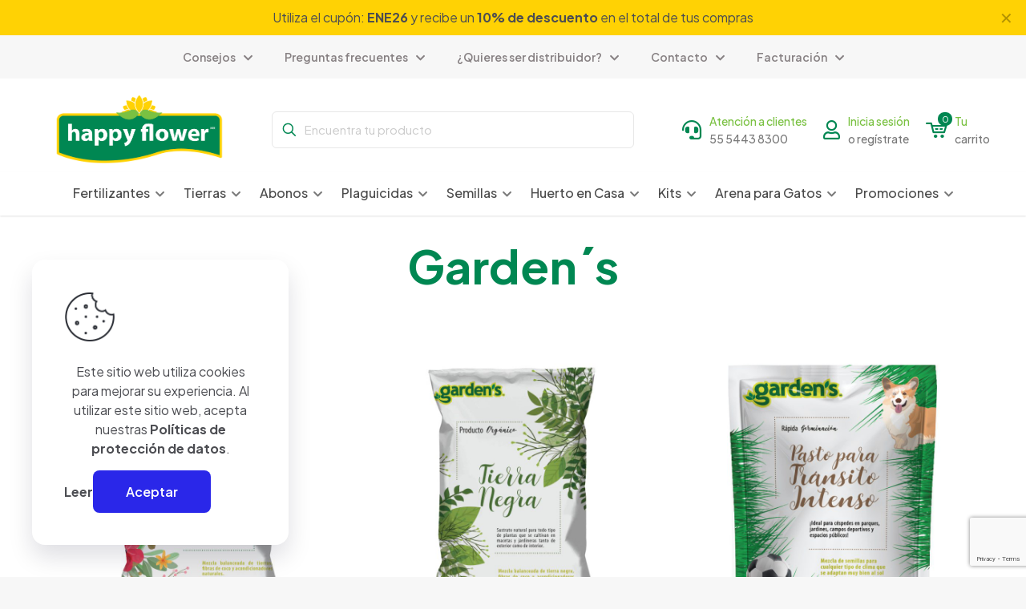

--- FILE ---
content_type: text/html; charset=utf-8
request_url: https://www.google.com/recaptcha/api2/anchor?ar=1&k=6LcV7ZwkAAAAAJquM7srNBD0NgcMlGsPrmr4tW42&co=aHR0cHM6Ly9oYXBweWZsb3dlci5teDo0NDM.&hl=en&v=PoyoqOPhxBO7pBk68S4YbpHZ&size=invisible&anchor-ms=20000&execute-ms=30000&cb=n93aucd1ngkj
body_size: 48851
content:
<!DOCTYPE HTML><html dir="ltr" lang="en"><head><meta http-equiv="Content-Type" content="text/html; charset=UTF-8">
<meta http-equiv="X-UA-Compatible" content="IE=edge">
<title>reCAPTCHA</title>
<style type="text/css">
/* cyrillic-ext */
@font-face {
  font-family: 'Roboto';
  font-style: normal;
  font-weight: 400;
  font-stretch: 100%;
  src: url(//fonts.gstatic.com/s/roboto/v48/KFO7CnqEu92Fr1ME7kSn66aGLdTylUAMa3GUBHMdazTgWw.woff2) format('woff2');
  unicode-range: U+0460-052F, U+1C80-1C8A, U+20B4, U+2DE0-2DFF, U+A640-A69F, U+FE2E-FE2F;
}
/* cyrillic */
@font-face {
  font-family: 'Roboto';
  font-style: normal;
  font-weight: 400;
  font-stretch: 100%;
  src: url(//fonts.gstatic.com/s/roboto/v48/KFO7CnqEu92Fr1ME7kSn66aGLdTylUAMa3iUBHMdazTgWw.woff2) format('woff2');
  unicode-range: U+0301, U+0400-045F, U+0490-0491, U+04B0-04B1, U+2116;
}
/* greek-ext */
@font-face {
  font-family: 'Roboto';
  font-style: normal;
  font-weight: 400;
  font-stretch: 100%;
  src: url(//fonts.gstatic.com/s/roboto/v48/KFO7CnqEu92Fr1ME7kSn66aGLdTylUAMa3CUBHMdazTgWw.woff2) format('woff2');
  unicode-range: U+1F00-1FFF;
}
/* greek */
@font-face {
  font-family: 'Roboto';
  font-style: normal;
  font-weight: 400;
  font-stretch: 100%;
  src: url(//fonts.gstatic.com/s/roboto/v48/KFO7CnqEu92Fr1ME7kSn66aGLdTylUAMa3-UBHMdazTgWw.woff2) format('woff2');
  unicode-range: U+0370-0377, U+037A-037F, U+0384-038A, U+038C, U+038E-03A1, U+03A3-03FF;
}
/* math */
@font-face {
  font-family: 'Roboto';
  font-style: normal;
  font-weight: 400;
  font-stretch: 100%;
  src: url(//fonts.gstatic.com/s/roboto/v48/KFO7CnqEu92Fr1ME7kSn66aGLdTylUAMawCUBHMdazTgWw.woff2) format('woff2');
  unicode-range: U+0302-0303, U+0305, U+0307-0308, U+0310, U+0312, U+0315, U+031A, U+0326-0327, U+032C, U+032F-0330, U+0332-0333, U+0338, U+033A, U+0346, U+034D, U+0391-03A1, U+03A3-03A9, U+03B1-03C9, U+03D1, U+03D5-03D6, U+03F0-03F1, U+03F4-03F5, U+2016-2017, U+2034-2038, U+203C, U+2040, U+2043, U+2047, U+2050, U+2057, U+205F, U+2070-2071, U+2074-208E, U+2090-209C, U+20D0-20DC, U+20E1, U+20E5-20EF, U+2100-2112, U+2114-2115, U+2117-2121, U+2123-214F, U+2190, U+2192, U+2194-21AE, U+21B0-21E5, U+21F1-21F2, U+21F4-2211, U+2213-2214, U+2216-22FF, U+2308-230B, U+2310, U+2319, U+231C-2321, U+2336-237A, U+237C, U+2395, U+239B-23B7, U+23D0, U+23DC-23E1, U+2474-2475, U+25AF, U+25B3, U+25B7, U+25BD, U+25C1, U+25CA, U+25CC, U+25FB, U+266D-266F, U+27C0-27FF, U+2900-2AFF, U+2B0E-2B11, U+2B30-2B4C, U+2BFE, U+3030, U+FF5B, U+FF5D, U+1D400-1D7FF, U+1EE00-1EEFF;
}
/* symbols */
@font-face {
  font-family: 'Roboto';
  font-style: normal;
  font-weight: 400;
  font-stretch: 100%;
  src: url(//fonts.gstatic.com/s/roboto/v48/KFO7CnqEu92Fr1ME7kSn66aGLdTylUAMaxKUBHMdazTgWw.woff2) format('woff2');
  unicode-range: U+0001-000C, U+000E-001F, U+007F-009F, U+20DD-20E0, U+20E2-20E4, U+2150-218F, U+2190, U+2192, U+2194-2199, U+21AF, U+21E6-21F0, U+21F3, U+2218-2219, U+2299, U+22C4-22C6, U+2300-243F, U+2440-244A, U+2460-24FF, U+25A0-27BF, U+2800-28FF, U+2921-2922, U+2981, U+29BF, U+29EB, U+2B00-2BFF, U+4DC0-4DFF, U+FFF9-FFFB, U+10140-1018E, U+10190-1019C, U+101A0, U+101D0-101FD, U+102E0-102FB, U+10E60-10E7E, U+1D2C0-1D2D3, U+1D2E0-1D37F, U+1F000-1F0FF, U+1F100-1F1AD, U+1F1E6-1F1FF, U+1F30D-1F30F, U+1F315, U+1F31C, U+1F31E, U+1F320-1F32C, U+1F336, U+1F378, U+1F37D, U+1F382, U+1F393-1F39F, U+1F3A7-1F3A8, U+1F3AC-1F3AF, U+1F3C2, U+1F3C4-1F3C6, U+1F3CA-1F3CE, U+1F3D4-1F3E0, U+1F3ED, U+1F3F1-1F3F3, U+1F3F5-1F3F7, U+1F408, U+1F415, U+1F41F, U+1F426, U+1F43F, U+1F441-1F442, U+1F444, U+1F446-1F449, U+1F44C-1F44E, U+1F453, U+1F46A, U+1F47D, U+1F4A3, U+1F4B0, U+1F4B3, U+1F4B9, U+1F4BB, U+1F4BF, U+1F4C8-1F4CB, U+1F4D6, U+1F4DA, U+1F4DF, U+1F4E3-1F4E6, U+1F4EA-1F4ED, U+1F4F7, U+1F4F9-1F4FB, U+1F4FD-1F4FE, U+1F503, U+1F507-1F50B, U+1F50D, U+1F512-1F513, U+1F53E-1F54A, U+1F54F-1F5FA, U+1F610, U+1F650-1F67F, U+1F687, U+1F68D, U+1F691, U+1F694, U+1F698, U+1F6AD, U+1F6B2, U+1F6B9-1F6BA, U+1F6BC, U+1F6C6-1F6CF, U+1F6D3-1F6D7, U+1F6E0-1F6EA, U+1F6F0-1F6F3, U+1F6F7-1F6FC, U+1F700-1F7FF, U+1F800-1F80B, U+1F810-1F847, U+1F850-1F859, U+1F860-1F887, U+1F890-1F8AD, U+1F8B0-1F8BB, U+1F8C0-1F8C1, U+1F900-1F90B, U+1F93B, U+1F946, U+1F984, U+1F996, U+1F9E9, U+1FA00-1FA6F, U+1FA70-1FA7C, U+1FA80-1FA89, U+1FA8F-1FAC6, U+1FACE-1FADC, U+1FADF-1FAE9, U+1FAF0-1FAF8, U+1FB00-1FBFF;
}
/* vietnamese */
@font-face {
  font-family: 'Roboto';
  font-style: normal;
  font-weight: 400;
  font-stretch: 100%;
  src: url(//fonts.gstatic.com/s/roboto/v48/KFO7CnqEu92Fr1ME7kSn66aGLdTylUAMa3OUBHMdazTgWw.woff2) format('woff2');
  unicode-range: U+0102-0103, U+0110-0111, U+0128-0129, U+0168-0169, U+01A0-01A1, U+01AF-01B0, U+0300-0301, U+0303-0304, U+0308-0309, U+0323, U+0329, U+1EA0-1EF9, U+20AB;
}
/* latin-ext */
@font-face {
  font-family: 'Roboto';
  font-style: normal;
  font-weight: 400;
  font-stretch: 100%;
  src: url(//fonts.gstatic.com/s/roboto/v48/KFO7CnqEu92Fr1ME7kSn66aGLdTylUAMa3KUBHMdazTgWw.woff2) format('woff2');
  unicode-range: U+0100-02BA, U+02BD-02C5, U+02C7-02CC, U+02CE-02D7, U+02DD-02FF, U+0304, U+0308, U+0329, U+1D00-1DBF, U+1E00-1E9F, U+1EF2-1EFF, U+2020, U+20A0-20AB, U+20AD-20C0, U+2113, U+2C60-2C7F, U+A720-A7FF;
}
/* latin */
@font-face {
  font-family: 'Roboto';
  font-style: normal;
  font-weight: 400;
  font-stretch: 100%;
  src: url(//fonts.gstatic.com/s/roboto/v48/KFO7CnqEu92Fr1ME7kSn66aGLdTylUAMa3yUBHMdazQ.woff2) format('woff2');
  unicode-range: U+0000-00FF, U+0131, U+0152-0153, U+02BB-02BC, U+02C6, U+02DA, U+02DC, U+0304, U+0308, U+0329, U+2000-206F, U+20AC, U+2122, U+2191, U+2193, U+2212, U+2215, U+FEFF, U+FFFD;
}
/* cyrillic-ext */
@font-face {
  font-family: 'Roboto';
  font-style: normal;
  font-weight: 500;
  font-stretch: 100%;
  src: url(//fonts.gstatic.com/s/roboto/v48/KFO7CnqEu92Fr1ME7kSn66aGLdTylUAMa3GUBHMdazTgWw.woff2) format('woff2');
  unicode-range: U+0460-052F, U+1C80-1C8A, U+20B4, U+2DE0-2DFF, U+A640-A69F, U+FE2E-FE2F;
}
/* cyrillic */
@font-face {
  font-family: 'Roboto';
  font-style: normal;
  font-weight: 500;
  font-stretch: 100%;
  src: url(//fonts.gstatic.com/s/roboto/v48/KFO7CnqEu92Fr1ME7kSn66aGLdTylUAMa3iUBHMdazTgWw.woff2) format('woff2');
  unicode-range: U+0301, U+0400-045F, U+0490-0491, U+04B0-04B1, U+2116;
}
/* greek-ext */
@font-face {
  font-family: 'Roboto';
  font-style: normal;
  font-weight: 500;
  font-stretch: 100%;
  src: url(//fonts.gstatic.com/s/roboto/v48/KFO7CnqEu92Fr1ME7kSn66aGLdTylUAMa3CUBHMdazTgWw.woff2) format('woff2');
  unicode-range: U+1F00-1FFF;
}
/* greek */
@font-face {
  font-family: 'Roboto';
  font-style: normal;
  font-weight: 500;
  font-stretch: 100%;
  src: url(//fonts.gstatic.com/s/roboto/v48/KFO7CnqEu92Fr1ME7kSn66aGLdTylUAMa3-UBHMdazTgWw.woff2) format('woff2');
  unicode-range: U+0370-0377, U+037A-037F, U+0384-038A, U+038C, U+038E-03A1, U+03A3-03FF;
}
/* math */
@font-face {
  font-family: 'Roboto';
  font-style: normal;
  font-weight: 500;
  font-stretch: 100%;
  src: url(//fonts.gstatic.com/s/roboto/v48/KFO7CnqEu92Fr1ME7kSn66aGLdTylUAMawCUBHMdazTgWw.woff2) format('woff2');
  unicode-range: U+0302-0303, U+0305, U+0307-0308, U+0310, U+0312, U+0315, U+031A, U+0326-0327, U+032C, U+032F-0330, U+0332-0333, U+0338, U+033A, U+0346, U+034D, U+0391-03A1, U+03A3-03A9, U+03B1-03C9, U+03D1, U+03D5-03D6, U+03F0-03F1, U+03F4-03F5, U+2016-2017, U+2034-2038, U+203C, U+2040, U+2043, U+2047, U+2050, U+2057, U+205F, U+2070-2071, U+2074-208E, U+2090-209C, U+20D0-20DC, U+20E1, U+20E5-20EF, U+2100-2112, U+2114-2115, U+2117-2121, U+2123-214F, U+2190, U+2192, U+2194-21AE, U+21B0-21E5, U+21F1-21F2, U+21F4-2211, U+2213-2214, U+2216-22FF, U+2308-230B, U+2310, U+2319, U+231C-2321, U+2336-237A, U+237C, U+2395, U+239B-23B7, U+23D0, U+23DC-23E1, U+2474-2475, U+25AF, U+25B3, U+25B7, U+25BD, U+25C1, U+25CA, U+25CC, U+25FB, U+266D-266F, U+27C0-27FF, U+2900-2AFF, U+2B0E-2B11, U+2B30-2B4C, U+2BFE, U+3030, U+FF5B, U+FF5D, U+1D400-1D7FF, U+1EE00-1EEFF;
}
/* symbols */
@font-face {
  font-family: 'Roboto';
  font-style: normal;
  font-weight: 500;
  font-stretch: 100%;
  src: url(//fonts.gstatic.com/s/roboto/v48/KFO7CnqEu92Fr1ME7kSn66aGLdTylUAMaxKUBHMdazTgWw.woff2) format('woff2');
  unicode-range: U+0001-000C, U+000E-001F, U+007F-009F, U+20DD-20E0, U+20E2-20E4, U+2150-218F, U+2190, U+2192, U+2194-2199, U+21AF, U+21E6-21F0, U+21F3, U+2218-2219, U+2299, U+22C4-22C6, U+2300-243F, U+2440-244A, U+2460-24FF, U+25A0-27BF, U+2800-28FF, U+2921-2922, U+2981, U+29BF, U+29EB, U+2B00-2BFF, U+4DC0-4DFF, U+FFF9-FFFB, U+10140-1018E, U+10190-1019C, U+101A0, U+101D0-101FD, U+102E0-102FB, U+10E60-10E7E, U+1D2C0-1D2D3, U+1D2E0-1D37F, U+1F000-1F0FF, U+1F100-1F1AD, U+1F1E6-1F1FF, U+1F30D-1F30F, U+1F315, U+1F31C, U+1F31E, U+1F320-1F32C, U+1F336, U+1F378, U+1F37D, U+1F382, U+1F393-1F39F, U+1F3A7-1F3A8, U+1F3AC-1F3AF, U+1F3C2, U+1F3C4-1F3C6, U+1F3CA-1F3CE, U+1F3D4-1F3E0, U+1F3ED, U+1F3F1-1F3F3, U+1F3F5-1F3F7, U+1F408, U+1F415, U+1F41F, U+1F426, U+1F43F, U+1F441-1F442, U+1F444, U+1F446-1F449, U+1F44C-1F44E, U+1F453, U+1F46A, U+1F47D, U+1F4A3, U+1F4B0, U+1F4B3, U+1F4B9, U+1F4BB, U+1F4BF, U+1F4C8-1F4CB, U+1F4D6, U+1F4DA, U+1F4DF, U+1F4E3-1F4E6, U+1F4EA-1F4ED, U+1F4F7, U+1F4F9-1F4FB, U+1F4FD-1F4FE, U+1F503, U+1F507-1F50B, U+1F50D, U+1F512-1F513, U+1F53E-1F54A, U+1F54F-1F5FA, U+1F610, U+1F650-1F67F, U+1F687, U+1F68D, U+1F691, U+1F694, U+1F698, U+1F6AD, U+1F6B2, U+1F6B9-1F6BA, U+1F6BC, U+1F6C6-1F6CF, U+1F6D3-1F6D7, U+1F6E0-1F6EA, U+1F6F0-1F6F3, U+1F6F7-1F6FC, U+1F700-1F7FF, U+1F800-1F80B, U+1F810-1F847, U+1F850-1F859, U+1F860-1F887, U+1F890-1F8AD, U+1F8B0-1F8BB, U+1F8C0-1F8C1, U+1F900-1F90B, U+1F93B, U+1F946, U+1F984, U+1F996, U+1F9E9, U+1FA00-1FA6F, U+1FA70-1FA7C, U+1FA80-1FA89, U+1FA8F-1FAC6, U+1FACE-1FADC, U+1FADF-1FAE9, U+1FAF0-1FAF8, U+1FB00-1FBFF;
}
/* vietnamese */
@font-face {
  font-family: 'Roboto';
  font-style: normal;
  font-weight: 500;
  font-stretch: 100%;
  src: url(//fonts.gstatic.com/s/roboto/v48/KFO7CnqEu92Fr1ME7kSn66aGLdTylUAMa3OUBHMdazTgWw.woff2) format('woff2');
  unicode-range: U+0102-0103, U+0110-0111, U+0128-0129, U+0168-0169, U+01A0-01A1, U+01AF-01B0, U+0300-0301, U+0303-0304, U+0308-0309, U+0323, U+0329, U+1EA0-1EF9, U+20AB;
}
/* latin-ext */
@font-face {
  font-family: 'Roboto';
  font-style: normal;
  font-weight: 500;
  font-stretch: 100%;
  src: url(//fonts.gstatic.com/s/roboto/v48/KFO7CnqEu92Fr1ME7kSn66aGLdTylUAMa3KUBHMdazTgWw.woff2) format('woff2');
  unicode-range: U+0100-02BA, U+02BD-02C5, U+02C7-02CC, U+02CE-02D7, U+02DD-02FF, U+0304, U+0308, U+0329, U+1D00-1DBF, U+1E00-1E9F, U+1EF2-1EFF, U+2020, U+20A0-20AB, U+20AD-20C0, U+2113, U+2C60-2C7F, U+A720-A7FF;
}
/* latin */
@font-face {
  font-family: 'Roboto';
  font-style: normal;
  font-weight: 500;
  font-stretch: 100%;
  src: url(//fonts.gstatic.com/s/roboto/v48/KFO7CnqEu92Fr1ME7kSn66aGLdTylUAMa3yUBHMdazQ.woff2) format('woff2');
  unicode-range: U+0000-00FF, U+0131, U+0152-0153, U+02BB-02BC, U+02C6, U+02DA, U+02DC, U+0304, U+0308, U+0329, U+2000-206F, U+20AC, U+2122, U+2191, U+2193, U+2212, U+2215, U+FEFF, U+FFFD;
}
/* cyrillic-ext */
@font-face {
  font-family: 'Roboto';
  font-style: normal;
  font-weight: 900;
  font-stretch: 100%;
  src: url(//fonts.gstatic.com/s/roboto/v48/KFO7CnqEu92Fr1ME7kSn66aGLdTylUAMa3GUBHMdazTgWw.woff2) format('woff2');
  unicode-range: U+0460-052F, U+1C80-1C8A, U+20B4, U+2DE0-2DFF, U+A640-A69F, U+FE2E-FE2F;
}
/* cyrillic */
@font-face {
  font-family: 'Roboto';
  font-style: normal;
  font-weight: 900;
  font-stretch: 100%;
  src: url(//fonts.gstatic.com/s/roboto/v48/KFO7CnqEu92Fr1ME7kSn66aGLdTylUAMa3iUBHMdazTgWw.woff2) format('woff2');
  unicode-range: U+0301, U+0400-045F, U+0490-0491, U+04B0-04B1, U+2116;
}
/* greek-ext */
@font-face {
  font-family: 'Roboto';
  font-style: normal;
  font-weight: 900;
  font-stretch: 100%;
  src: url(//fonts.gstatic.com/s/roboto/v48/KFO7CnqEu92Fr1ME7kSn66aGLdTylUAMa3CUBHMdazTgWw.woff2) format('woff2');
  unicode-range: U+1F00-1FFF;
}
/* greek */
@font-face {
  font-family: 'Roboto';
  font-style: normal;
  font-weight: 900;
  font-stretch: 100%;
  src: url(//fonts.gstatic.com/s/roboto/v48/KFO7CnqEu92Fr1ME7kSn66aGLdTylUAMa3-UBHMdazTgWw.woff2) format('woff2');
  unicode-range: U+0370-0377, U+037A-037F, U+0384-038A, U+038C, U+038E-03A1, U+03A3-03FF;
}
/* math */
@font-face {
  font-family: 'Roboto';
  font-style: normal;
  font-weight: 900;
  font-stretch: 100%;
  src: url(//fonts.gstatic.com/s/roboto/v48/KFO7CnqEu92Fr1ME7kSn66aGLdTylUAMawCUBHMdazTgWw.woff2) format('woff2');
  unicode-range: U+0302-0303, U+0305, U+0307-0308, U+0310, U+0312, U+0315, U+031A, U+0326-0327, U+032C, U+032F-0330, U+0332-0333, U+0338, U+033A, U+0346, U+034D, U+0391-03A1, U+03A3-03A9, U+03B1-03C9, U+03D1, U+03D5-03D6, U+03F0-03F1, U+03F4-03F5, U+2016-2017, U+2034-2038, U+203C, U+2040, U+2043, U+2047, U+2050, U+2057, U+205F, U+2070-2071, U+2074-208E, U+2090-209C, U+20D0-20DC, U+20E1, U+20E5-20EF, U+2100-2112, U+2114-2115, U+2117-2121, U+2123-214F, U+2190, U+2192, U+2194-21AE, U+21B0-21E5, U+21F1-21F2, U+21F4-2211, U+2213-2214, U+2216-22FF, U+2308-230B, U+2310, U+2319, U+231C-2321, U+2336-237A, U+237C, U+2395, U+239B-23B7, U+23D0, U+23DC-23E1, U+2474-2475, U+25AF, U+25B3, U+25B7, U+25BD, U+25C1, U+25CA, U+25CC, U+25FB, U+266D-266F, U+27C0-27FF, U+2900-2AFF, U+2B0E-2B11, U+2B30-2B4C, U+2BFE, U+3030, U+FF5B, U+FF5D, U+1D400-1D7FF, U+1EE00-1EEFF;
}
/* symbols */
@font-face {
  font-family: 'Roboto';
  font-style: normal;
  font-weight: 900;
  font-stretch: 100%;
  src: url(//fonts.gstatic.com/s/roboto/v48/KFO7CnqEu92Fr1ME7kSn66aGLdTylUAMaxKUBHMdazTgWw.woff2) format('woff2');
  unicode-range: U+0001-000C, U+000E-001F, U+007F-009F, U+20DD-20E0, U+20E2-20E4, U+2150-218F, U+2190, U+2192, U+2194-2199, U+21AF, U+21E6-21F0, U+21F3, U+2218-2219, U+2299, U+22C4-22C6, U+2300-243F, U+2440-244A, U+2460-24FF, U+25A0-27BF, U+2800-28FF, U+2921-2922, U+2981, U+29BF, U+29EB, U+2B00-2BFF, U+4DC0-4DFF, U+FFF9-FFFB, U+10140-1018E, U+10190-1019C, U+101A0, U+101D0-101FD, U+102E0-102FB, U+10E60-10E7E, U+1D2C0-1D2D3, U+1D2E0-1D37F, U+1F000-1F0FF, U+1F100-1F1AD, U+1F1E6-1F1FF, U+1F30D-1F30F, U+1F315, U+1F31C, U+1F31E, U+1F320-1F32C, U+1F336, U+1F378, U+1F37D, U+1F382, U+1F393-1F39F, U+1F3A7-1F3A8, U+1F3AC-1F3AF, U+1F3C2, U+1F3C4-1F3C6, U+1F3CA-1F3CE, U+1F3D4-1F3E0, U+1F3ED, U+1F3F1-1F3F3, U+1F3F5-1F3F7, U+1F408, U+1F415, U+1F41F, U+1F426, U+1F43F, U+1F441-1F442, U+1F444, U+1F446-1F449, U+1F44C-1F44E, U+1F453, U+1F46A, U+1F47D, U+1F4A3, U+1F4B0, U+1F4B3, U+1F4B9, U+1F4BB, U+1F4BF, U+1F4C8-1F4CB, U+1F4D6, U+1F4DA, U+1F4DF, U+1F4E3-1F4E6, U+1F4EA-1F4ED, U+1F4F7, U+1F4F9-1F4FB, U+1F4FD-1F4FE, U+1F503, U+1F507-1F50B, U+1F50D, U+1F512-1F513, U+1F53E-1F54A, U+1F54F-1F5FA, U+1F610, U+1F650-1F67F, U+1F687, U+1F68D, U+1F691, U+1F694, U+1F698, U+1F6AD, U+1F6B2, U+1F6B9-1F6BA, U+1F6BC, U+1F6C6-1F6CF, U+1F6D3-1F6D7, U+1F6E0-1F6EA, U+1F6F0-1F6F3, U+1F6F7-1F6FC, U+1F700-1F7FF, U+1F800-1F80B, U+1F810-1F847, U+1F850-1F859, U+1F860-1F887, U+1F890-1F8AD, U+1F8B0-1F8BB, U+1F8C0-1F8C1, U+1F900-1F90B, U+1F93B, U+1F946, U+1F984, U+1F996, U+1F9E9, U+1FA00-1FA6F, U+1FA70-1FA7C, U+1FA80-1FA89, U+1FA8F-1FAC6, U+1FACE-1FADC, U+1FADF-1FAE9, U+1FAF0-1FAF8, U+1FB00-1FBFF;
}
/* vietnamese */
@font-face {
  font-family: 'Roboto';
  font-style: normal;
  font-weight: 900;
  font-stretch: 100%;
  src: url(//fonts.gstatic.com/s/roboto/v48/KFO7CnqEu92Fr1ME7kSn66aGLdTylUAMa3OUBHMdazTgWw.woff2) format('woff2');
  unicode-range: U+0102-0103, U+0110-0111, U+0128-0129, U+0168-0169, U+01A0-01A1, U+01AF-01B0, U+0300-0301, U+0303-0304, U+0308-0309, U+0323, U+0329, U+1EA0-1EF9, U+20AB;
}
/* latin-ext */
@font-face {
  font-family: 'Roboto';
  font-style: normal;
  font-weight: 900;
  font-stretch: 100%;
  src: url(//fonts.gstatic.com/s/roboto/v48/KFO7CnqEu92Fr1ME7kSn66aGLdTylUAMa3KUBHMdazTgWw.woff2) format('woff2');
  unicode-range: U+0100-02BA, U+02BD-02C5, U+02C7-02CC, U+02CE-02D7, U+02DD-02FF, U+0304, U+0308, U+0329, U+1D00-1DBF, U+1E00-1E9F, U+1EF2-1EFF, U+2020, U+20A0-20AB, U+20AD-20C0, U+2113, U+2C60-2C7F, U+A720-A7FF;
}
/* latin */
@font-face {
  font-family: 'Roboto';
  font-style: normal;
  font-weight: 900;
  font-stretch: 100%;
  src: url(//fonts.gstatic.com/s/roboto/v48/KFO7CnqEu92Fr1ME7kSn66aGLdTylUAMa3yUBHMdazQ.woff2) format('woff2');
  unicode-range: U+0000-00FF, U+0131, U+0152-0153, U+02BB-02BC, U+02C6, U+02DA, U+02DC, U+0304, U+0308, U+0329, U+2000-206F, U+20AC, U+2122, U+2191, U+2193, U+2212, U+2215, U+FEFF, U+FFFD;
}

</style>
<link rel="stylesheet" type="text/css" href="https://www.gstatic.com/recaptcha/releases/PoyoqOPhxBO7pBk68S4YbpHZ/styles__ltr.css">
<script nonce="BbSgc_BF2Ba6SbyWeaencw" type="text/javascript">window['__recaptcha_api'] = 'https://www.google.com/recaptcha/api2/';</script>
<script type="text/javascript" src="https://www.gstatic.com/recaptcha/releases/PoyoqOPhxBO7pBk68S4YbpHZ/recaptcha__en.js" nonce="BbSgc_BF2Ba6SbyWeaencw">
      
    </script></head>
<body><div id="rc-anchor-alert" class="rc-anchor-alert"></div>
<input type="hidden" id="recaptcha-token" value="[base64]">
<script type="text/javascript" nonce="BbSgc_BF2Ba6SbyWeaencw">
      recaptcha.anchor.Main.init("[\x22ainput\x22,[\x22bgdata\x22,\x22\x22,\[base64]/[base64]/[base64]/bmV3IHJbeF0oY1swXSk6RT09Mj9uZXcgclt4XShjWzBdLGNbMV0pOkU9PTM/bmV3IHJbeF0oY1swXSxjWzFdLGNbMl0pOkU9PTQ/[base64]/[base64]/[base64]/[base64]/[base64]/[base64]/[base64]/[base64]\x22,\[base64]\x22,\x22ZMOLw7fCvBDCm8Ktw5vDgh/CthpZw5nDo8KfdMKgw6LCqsKtw7fCpUvDsCYbMcO8LXnCgFrDl3MJN8KzMD8yw6VUGjh/O8OVwrTCkcKkccKEw6/[base64]/Drx88Bx3Cl8KFwq5lOsKcfEPDpcKeKFh6wo5lw5jDgHvCmElAKwTCl8KuIMKuwoUIZSBgFSAwf8Kkw4RvJsOVAMK9WzJ/w6DDi8KLwogWBGrCjBHCv8KlCS9hTsKSFwXCj17Co3l4QAUpw77CpMKdwonCk0LDusO1woIiI8Khw63CsUbChMKfXsKHw58WEMK3wq/[base64]/eSvCiVHDnsO3w77Cpl3Cv8KkwoxhwpFBwq8ywq9QfcO8d2fChsO/T1FZGcKRw7ZWWU0gw48mwrzDsWFOZcONwqIbw4lsOcOvccKXwp3DlMK6eHHCsQjCgVDDvsOmM8KkwpINDirCoSDCvMObwpLCqMKRw6jCg2DCsMOCwrjDp8OTwqbCucO2AcKHc3Q7ODbCkcODw4vDvCZQVDB2BsOMAQolwr/DljzDhMOSwozDg8O5w7LDhjfDlw8xw7vCkRbDglU9w6TCscKUZ8KZw77Dh8O2w48rwrFsw5/Ctkc+w4d+w7NPdcKwwpbDtcOsBcKwwo7CgzXCr8K9wpvCtcKhanrCjsOpw5kUw5VWw68pw6YNw6DDoW/Cs8Kaw4zDjsKZw57DkcO4w7t3wqnDhwnDiH4+wqnDtSHCvcOiGg9mfhfDsGfCjmwCPE1dw4zCv8Kdwr3DusKKLsOfDDUAw4Z3w6VOw6rDvcK2w51NGcObV0s1EsOXw7I/w7wLfgtKw7EFWMOfw44bwrDChcK8w7I7wrjDvMO5asOHAsKoS8Kfw6nDl8OYwo0HdxwmX1IXLsKaw57DtcKRwprCuMO7w7ZqwqkZFHwdfRLCgjl3w7w8A8Ojwq7ChzXDj8KgdAHCgcKiwqHCicKEAcOrw7vDo8ORw5nCokDCuFgowo/Cm8OswqUzw4Y2w6rCu8KPw5AkXcKXGMOoScKEw5vDuXMhfl4Pw5nCsisgwr/[base64]/CuMKSFMONX8Ohw6XCknAkwp7DpjHDh8KbbnrCv0oaMMOVcsO+wqXCn3A0aMKmAMOawppLE8OiWiIGQw7CoiowwrDDjcKOw7Fgwq8/IWpKWyfColLCpcKLw608BXFVwpPDtTHCsV5BTgQGdcOCwqJEFk93BcOBw5nDicOZU8O5w4l6GWcMPMOxw50NMMK7w5DDrMO/[base64]/w5MvwoXCm1ZiwoVzD8Oow77DjsKcMR/Du8O1wqhXRcO1Y8OVwrLDrVHDqSgYwo7DllVaw71VBMKuwpk2LcK2UMOhC2F+w6RDbcO1fsKCGcKpUcK1VsKDQA1lwrBgwrHCq8O9woHCgsOoBMOCYsKCQMK0wqrDrzseK8O6FMKMHcKAwpw4w53Dj0HCqQZwwr9OQ1/DjXxQcmnCgcKvw5I8wqEOJ8OObcKEw63CoMK/OWjCocOfTMOTZS83KsOHRTNUIcOaw5Afw5XClRzDsQ3DnypJC3MlR8KvworDg8KUbHnDusKEAsO1PMOXwpnDsQ0HYQpewrnDuMOzwqRqw5HDvV/CnhnDgnI8wqDCmXDDsSLCqX8Gw5UoLV9Owo7DrxHCm8OBw7fClAnDgsOlIMOiOMK6w6U/U0opw5xCw6oXWhTDl1fCg33DgRnCiALCmMKyJMOAw50AwoDDsGvDr8KEwp9YwqPDhcKDL1JGKsOHGcK9wrUowoYqw7UOHErDizLDtsOCchPCicOGT3NGw4NVYMKWw4QJw5g4cWgFwpvDqjLDk2DDjsKAGMKCGz3DrCRSWcKAw6fDjsOuwq/ChRd7JQPCuU/CkcOow6LCnw7ChQbCpMKtbRPDqG/Ds17Dtj/[base64]/[base64]/[base64]/wqnDq8OdWcOZwozDjMOtcsOtKsKvdcK6wrXDtWHDrAAjWxE4w4jCuMKwLsO/[base64]/fhHCkmDCj2vDniTCgz7CkiZ9T8O9b8Otw6AGO0sIH8K/wpTCjjUsAcOpw6t3GsOtGcOVw5QPwpInwqddw6/CtG/CocKnO8ORDsKrRTjDlsKpw6MPM23DhSxJw45Pw4fDp3EHw58PT1BlW0PClTdPBcKKMsKfw6l6VsOiw7/CgcOjwrQCFTPCjMKSw7/DuMKxUsKGBAlgNTF+wqsewqcOw6V6wqrCmRHCusKyw4Uiwr5xIsOQNAjClAcPwr/CrMOnw47CiS7DhXMmXMKPZ8KqHMOrScKlIUDDnVYtCWgAJFrCjSVcwrTDi8OiYsKaw60STsOeKMKrK8K1VBJObzpnFT/DrXArwr13w4PDqm1sWcKBw7zDl8OlJ8K+w7Z1JVBUPMO9wr/Dhw/DqivDl8ONa04SwqILwp40b8KUZW3Ck8Oyw7PDghvCsWYnw6vDiFvClnnCoUcSwrnDj8K9wrQfw44KZMKtE2rCqsKiKMOvwpDDoiofwp7CvMOBDzE+dsOEEl07SMOtZEfDmcK+wp/DnEJJOTYjw53CjMOpw7lpwr/[base64]/DlT1Vw55tLsOKw7IWAmvDnz1UPkZ4wp0uwrQROsOPcB8FXsKKchfCkxI4OcODw58Nw5DCicOvUMKRw5bDpsK0wpw7OxHDo8K+wozCuzzCmWYtw5Azw602wqfDrHTCj8ONJcKZw5QFLMKpY8KJwqlGP8KBw6V/w7rCj8KUw77DrXPCg2B/LcO/w5sdCyjCvsKvLsKhWMOBdTEyLFXClsO7WSAOX8OwU8Oow6ZNLDjDgiMLThhQwodRw4Q5RMK1VcKTw6nDiDHCjQJ/[base64]/wqxpZEnCrR4EwpAYJi/[base64]/DrXFIYcK9BMKdwr/ChMKEO8KlbcKWSSspwrTCrsOQw4DDh8KmEXvCv8OWw6QvAsKzw6PCtcKkw6ASTQ3Ci8KXCz40ag/[base64]/CvMKMcMKDFVFQZGBOSsOUTMOCw5tXw6jDi8KPwr/[base64]/[base64]/[base64]/w7jDncKrwqhmXkrDvX1kLBzDpcK/eMKAUmVCwpEoQ8OgacOjworCkMORKjPDlMOlwqPDqi4lwpHCjMOEVsOgQcOEOBzCmcOsYcO/aBUfw4sSwrHCmcOVAcOGNMOtw5zCoTnCp1sHw7TDuhrDrmdKwrLCqCggw59PQk0bw6cnw4d/DgXDuQ3CpMOnw47CvWfDsMKGa8OvJm51DsOPEcOCwrjCr17CocOKHsKKLz/[base64]/Ci0/CiMOUfHfCpljDicKqAsOAH8KGwo3CpgsLw40DwrwcJcKBwpJfwpDDvnDDh8KyCnfCth92bMOQE3HDgQk+RHpHWsKAwpTChcO7wplcclrCkMKGHDFWw5EdCWLDrVvCp8K3fMKXbMOubsK8w5rDkSzDm1LCo8Kgw5NYw5pYfsK5woDCgh/DmkTDl1LDunfDpgHCsmrDkCsEdnnDjX4cNj91CsKCYxjDsMORwoHDgsKSw4BKw4A6w53DrUnDmEJ7bMKpFR0wMCPCicO+IzHDicO7wp3DoDhzMXvCs8Oqw6FiX8OYwoY9woBxPcOkNT4dHMO7wqpTeXZGwpkSccKwwqNxw5MmC8OMW0nDp8Obw7ZCw6/ClMKbVcKrw7VoFMKWY1jCpHXCp13Clnpgw48AAxJ2ITnDvj0vKMObwpBBw4bCncOewq/ClXQCKsKRYMOgXzxSFcOvw6gawofChRRKwpAdwoMYwpjCsDt5fw4yM8KewpnDkxLCl8KGw5TCrCfCtFXDqG4wwpDDpTZ6wofDrjBaX8O7KRMLMsOvBsKVDD/CrMKODMO1w4nCiMKYBU0QwoRcMEs0w7sGw7/ChcOMwoDDvwDCusKcw5N6dcORTEPDnMOpc35+wrbCrW7CqsKuf8K1VER5CATDo8KDw6rDnmvDvQrDvMOYw7I8BsO2w7jCmDDCnTQsw6kwBMOyw4jDpMKiw4nChcK5eTHDusOZOyXCsA9GQsKgw6h0NUFWOSs7w4hTwqIebiIAwr7DvMO/MnHCqXtPYsOnUXfCvMKBe8ORwoYKFFXDs8KZdXzCgcK7CWNJZMOKNsOTAcKqw7vCnsOKwpFTJMOQRcOsw6UeE2PDjcKDNXrCliFuwpItw69iOH/CgU9Ww4AOYB3CmXnDnsKcwptHw6BHK8OiEcKXe8KwSMOhwpLCtsOpw7nCvkohw7UYbGVeWS4MJ8OIHMK0J8KxAsO1WwQAw6U/wpHCscOYLMOjfcO6wrB9HMOFwqMPwpjCn8OAw7oJwrgtwpXCnh0FXXDDkMO6RMOrwqDDhMKdbsKLXsOWcl/Ds8Kfwq/Dkxh5wojDocK4NsOBw7RqBsOpwo3DoCFdYX84woYGZj/DtVRkw7zCoMKEwrAOwoTDmsOgwrDCt8KAOHTCiGXCtgHDicK4w5RvasKARMKkwrhUZzXCmC3Co2Q4wpZ3MhTCosO1w6rDmxVwBhJlwoR0wrg8wqlPIHHDkn/DokVDw6xjw4EHw61xwpLDjFjDm8KgwpvDm8KlahQtw5PCmCDDksKUwqHCnzXCokcGTn1ow5vDqgjDvSJsKcK2V8Oyw6sSGsOyw4zClsKVOcODInYiKCYkbsKBY8K1woR7KWHCrsOzwq8KCyEIw6YdTALCrGDDmW0Rw43DgMKCNBbCizwJUMOqecO7w43DmhF9w70Uwp/Cpxo7LMOywrbDnMONw47Du8KTwolTBMK/wr03wqPDpBpYfR57LMKPw4rDssOqwqvDgcOHNSBdTXFLIMKlwrlzw6ZaworDtsO3w7LCi0srw5dzwqXCl8OPw4/CqMOCL1cPw5M3ChQjwqrDjBtiwq1vwoLDnMKDw6BKO0QHa8Oiw4p4wpsPajBUZcOSw7cWeXRkZhHCmD3Dpi4+w7rCqm7DnsOpK0ZrccK7wrzDhwfCmAVgJxjDjcKowrEJwqAQEcOkw5vDisKlwoHDvsOMwrbCo8O+f8Oxw4/DhjvCvsOYw6AScsKuDWtYwprCl8OLw7nCjCDDqkNUwqbDiRUmwqVPw7jCvsK9PgvCpsKYw5p2w4PDmDclbEnCjWnCp8Oww73Ci8KDS8KRwqVvR8Oxw7TCtMKvXzPDpw7CqlYJw4jDlSrCg8KyJilqD3rCpcOgbcKHejvCvC/Ch8OswpsNw7/[base64]/CocObcsKoWEQJw6PDhcKFw6A/GsOiwpxYFMOkw4xDesK5w4RFCsKEZDNvwoJ6w5jCt8KgwqnCtsKXUcOywqnCjQhbw5HDjVLCisKVd8KfI8ONwpxAIMOjJsKow5QGdMOCw4bDs8K6aUwPw6ZeMMKVwoRfw6lkw6zDgibCgnzCicKtwqLCoMOSwqnDmQfDi8KPwqrCgcOpcMKnBHgYDHRFDF/DsnYvw47CsVzCicKRcQAMc8KoCSHDkyLCvWbDgsOgMMK5URnDkcKwZWLCucOTPcOiRkfCsnrDmSTDtzVEYsK3wqFyw7XCi8KVw7PCu0/CtWBDPiBvEUBbacKtMwRdwovCq8OIJ3FGHcOQAn11w7DDgMOswp1Nw4TDujjDmAfChMKXMEjDpnYpNUZOB3wRw4Vbw7jDs0/CmcKxw6zDu38Aw73Dv3sYwq3Djit+fTHCmDrCosK7w5kDwp3CksK4wqPCvcKmw7F9HCITEMOSHlQwwo7Dg8OEOMKUecOsOcOuw4jCiBQlBcOGV8Orwo1Mw4XDhTzDhxzDtMO4w47ChHBWNMKMFkxBIwLCucOcwrkJwovCqcKuIVzCrAcGGsKMw7hCw4c2wql/w5PDuMKYb0zDhcKmwrbCgE7CjcK8GsK2wrFuw4jDqXbCr8KOG8KbWHVYE8KawqnDk01ISsOiZMOIw7ppR8O2exU/[base64]/DnBNhJcKkbhA1w6XDo8Ktw5NOwo5LDMOadCjDtQbCu8KwwrJHRULDnsOiwrEkcMO1w5TDt8KfQMKawprDgzcJw4nDrk9uf8Krwr3CqsKJJsK/M8KOw5MQYMOew64GfsOxwp/DmDTCn8KcAUDCsMKRcMOYKcO/w7bDgcOJcAzDisOmw5rCh8Oqa8KgwoXDmsObw4tZwqM7ETdGw59hUEJteQ/DgiLCn8OmB8OATMOiw6xIWcOJLsONw48mwrjDj8Khw4nDh1HDscOIRcK7aQdLYULDvMOLBcOMwr3Dl8KowrhLw7HDoRgMB0zCuRE5XB4oN1Fbw5o4EcO3wrlRDh/CjkPCiMOLwqkOw6F0EsKIaFTDjwpxe8OvY0Brwo/[base64]/woUCbWxVwqdqH8KKwpZzSUPCgi/Cu1JUw4dswolFMBfDoQ7CvMOOwrs5c8KHwqrCmMOALAQfwphIVjEEw4sKY8KEw5FowqBbw68ZdsKDd8KmwqJZDTVvJirCjjhycDXDvsKVUMKyI8KSVMKEL1Y8w7oxTjnDqk7Ch8OAworDqMOBw6xQNGTCrcO2IEXDgQBNNUEJJ8KGBMK3U8Kww5TCtj/DlsOFw63Dp04ESR1Vw7rDgcOMK8OzRMK6w5Q/w5nCrsKFYsKYwo8MwqHDuT5ANx97w7jDi1MKEsO5w5ELwpDDncOmSz1afcKtODfCu33Ds8OrVsKxBR7CqcO9wpXDpDzDqcKYRhh5w7VUZTPDh2ROwrAleMKHw5dCVMOLVQ/Dijhowol5w6zDq05mw59fJsOCX1zCuBLCtUlVI0R+wpJHwqXCvXlSwr9Fw4NGVTjCqsOIQMOgwpLCl0UBZAMzSxrDosKOw47DosKyw5F5SsOVVGl7wrTDjQxww4HDtsKAFzbCpMK/woIHJkLCqhYKw5sowofCq2kzVcOsY0Jow5QRCcKGwo0YwqhoYMOzXMOew5V/MSnDpXjCt8KSIsKdF8KDbcKcw5vClsKIwq8ww4HDg1sHw6jDr0/CtnBUw486B8KuLQLCqMObwpjDisORa8Kcc8KJU21qw6hAwoYLDsKLw6HDh23DvApyHMK0OsKWwobCtcO/woTCn8Oaw4fCscKAK8ORMh8zJsK0InXDp8OPw60zRjEKCnrDhcKrw4HDhh1NwqdPw6RReyDCrcKww7DDgsKiw7xHFMKCwpfDnzHDvcOwOzxcw4fDhEImQsKtw68Tw7kedsKFeh5vQkpUw7VtwpnCqQkKw5DCt8KQDnrDtcO5w7DDlsOnwq3CmcKdwrBqwqV/w7jDg3xGw7bDs3UBwq3CiMKGw7c8w63CnEN/w6/CtjzCkcKOw4oaw5AmcsOdOABZwrbDvhXCp1XDsW7DvFXDucKGL1h4wp8Fw4bDmRDClMO2w509wpFtf8O6wrfDicOcwo/[base64]/wp/Dv8OCw53DgMKlwoTDmjvCt07CuMKUwo3DhcK5w43ClwvDm8K7F8OcW37Ci8KpwrXDiMO+w6HCmsOXwrIVa8KNwph+QABxw7BzwocNDcK/[base64]/DrDMcS8OVLXzCrT3DrsOaw6U7CmgMw7gWYcOhY8KLGUggGT/[base64]/CgsO5wq5WaGHDqcO3Fxc0GkxnwrrDqhJvwp/Cj8OYTMKFN3x1w6Y0MsKTw47CjsOPwp/CqcK2RXd3ICtCP3kEwqjCqAdDfsKPwqcAwp5pY8KmOMKEF8OYw5PDi8KiD8OVwpfCrsKgw6YWwpM+w61pdsKpfxhAwrbDksOOw7XCtMOuwr7DkiPCjkrDh8Oqwp9EwqXCksKEVsKFwohmS8OSw7TCoUIBA8KgwqIaw7QFwrvDpsKvwrtCEsKfUcKewqvDjibCsk/DqH46ZxQjXVDCgcKXOMOaC2JoHlLDjyFdACE5w4kgfEvDjgUMLCjCuC5pwr1TwoRyGcOZYMOywqvDrcO2WsKnw71gSxI6OsKJwoPDi8K3wr9rw6IJw6nDg8OtbsOfwpwJa8Knwqc/wq7Du8O+w4kfMsKke8KgcsOiw6QCw7Jgw5MGw7LChW9Iw4vCh8KjwqxDE8KrczjCocK/eRnCoGLDpcOtw4fDpAc/w4jCpMKGRMOWMcKCw5IJS2Ylw4HDnMOowpAYZVbDh8K8wpLCnkU/w5XDgcOGe2TDmsOiDzfCl8OXFTjCs18swrjCtgHDjGVQw4FIZ8KmG3p3wp3CgsOVw4/DtsOKw5LDqGRpDMKBw5fCl8KwNFBfwobDqHgQw6rDm0pGw4PDt8OyMU/DtUTCscKOCmdyw77CssOvwqUIwpbCmsKKwpJVw63DlMK3JU9VTT9QJMKPw67Dr0MQw7EPO3bDlsO1bsKmOsKkfSFJw4TDnBVVw6/DkB3DksK1wq9ofMK8wrlhTcOlMsKRw6xUw5jDpsKKBx/[base64]/CoMKGwqcoRcOWw5jCui/[base64]/wprCk8KQKsK1w7fCiMKKwpULbjDDisKmw6zChMO9IWXCpsOdw4fDjcKXKA3Dojx8wqhfYMKTwrnDgn9bw44LY8OISFIlREZGwovDq0IvPcO4acKFFjQ9XX1mNMOBw6XCp8K+c8KrBi13GSXCoiYdKxjChcKmwqXClmvDt2fDrsO8wqrCiT/DrVjCjsKTDcKSGMKBwp/[base64]/[base64]/DpsKzQF/DhTvDgXzDvwLCkcOWPsKFDCfDrcOoPcKGw5h6Gg3DuXzDgwrCiFIewqrCqyQcwrPCosKPwq5Dw7tXBXXDlcK+wpEKHXQ8UcKnwojDk8KHBsOAH8KwwpYlNcOWwpHDk8KOFTxVw4/CtS9rVxdYw4PCr8OOKsOBXDvCqQxMwqxONk3CnsOgw7NneRhlIMOvwrMfecOWKsKOwo95w5xQaTjCnHpjwozCp8KdIX89w5pmwq88aMOvw7vCsFXDscOQJsO/woXCrxJJLR/CkMOrwrXComfDtGohw59qNXPCoMOSwpM/csOjL8K/[base64]/DvMKjDit1wq0ARsKvc8OCwozDqHjCj8OKw7PCmisUW8OsJz7CoCwZw7lrKmpDwoPDuE9Lw6zDosKjw7BpA8KnwofDmcOlEMKPwqvDv8OhwprCuy/CnHpCZWDDjMKkVmctwpzCvsOKwo8bwrvCiMOOwqTDlENOeThNwos1w4XCmD8lwpVhw68Qwq7CkcORX8KGUMOWwpHCtMOFw57CoH96wqzCvsOMYS4pG8KgDhjDlTnDmibCq8KAcsKhw5fDj8OSS1LCuMKJw7ctPMKRw4zDgX/DrcKBHU3Dv3nCugDDskjDscOOw6lQw7DCqgnCtVk9wpZcw51KBcODecOOw5xZwopVwpXCu33DslMVw4nCvQXCqlLDnhtcwoPDrcKWwqxDES3DnxHDpsOqw40gw5TDvMKdwojCkkDCisOiwoPDhsK2w5gXDk/Ci3LDvQEDNX/[base64]/Dj8OXwrjDhUtYw5XCr0zDncKbKETCicO/McOUw5IaCxvCpHs/fGLDmsK2T8KPwqsmwpdpDSdMw5HCoMKGIcKNwp9/wozCq8Kjd8OjViA1woEsdcOVwqzCrDjCl8OIP8OgUHzDqVlzB8OEwoQww77DmcOCMwpCKl1Kwrt5wrI3EcK3wpw4worDkkdWwonCiw1jwo7Cjj9RSsOmw6HDpMKuw7jDsRFQHGrDncOHSAR2fMKhAxnClXLDoMOxd3/CtDEfPGrDnRHCvMOgwpPDtcOoL27CrAYWwqvDuyABwqPCvsKkwrdWwqzDuHEIWhrDqMOJw6p7GMOgwq3DnV7DpcO3dC3CgmFHwqLCqsKZwoUpwpsbKsKvCGJRScKTwq0TTMOrYcORwoDChcOHw5/DvBtIG8KDScKQXT/Cg1xOwo0FwrdYW8OfwrLDnybDs2Ype8KHa8O+wrpOGjUvGih3WMKGwqLDk3jDusKRw47CmwwleisPbU92w6Umw6rDuFpbwqHDphDCpWvDpsOYB8O9D8K6wqBEQSHDh8KsLwzDn8OGwq3CiBPDrkQvwq/CvXc1wpvDrCnDk8OLw4JkwqbDisOfw7tKwrYmwp54w4YaKMKyN8O4O27DvMK2KGkgYsK/w64kw6rDrUvCvgF6w4/[base64]/CDt/Z8OLLjQ5QsONwrZrY8KtP8O5WcKQTC/[base64]/ACtCw49+AixEw48Aw7nDjsOKwqxTYcKSwq5yA1pJe1XDt8KhNcOPXsOTBiZvwothKcKKWXhNwrsOwpYfw6TDg8O/wpw3Tg7DpMKMwpbDjAJeM1RcdcKTEWfDusKhwrxdYcOVVkITS8OKXcOZwp8RP2IRfMOJRH7DkCDChcKiw6nDjsO/dsOFwpsOw5/DmMKIGQfCn8KUc8O7dGhOE8OdJ2HCozQ1w5vDhzTDvlLCtyHDmhfCtGIXwqDCpjrCkMO4JxMtNcKzwr5mw7svw6/Dkxl/w5NiM8KHfQjCssKdD8OFblvChQnDtiMiEW0TLsOCbsOsw7cfw4FEPMOkwoTCllsBOF7DosK0wolCB8ONBV3DkcOZwoTDiMK9wrBGwpVQRWBiG1nCiQTCkUXDjWvCqsKEYcOxecOFD1XDq8OLSzrDrnV0dHvDtcKWFsOYwqEOOgg8FcO8ccKow7cHTMKaw6/DgnEuHF/[base64]/[base64]/[base64]/CoMOEYMKRwr3DsMK0Gy/DqcKwXQ3CrcKFwrPDn8OSwqJpcMKkw7JrDBXCugLCl2vCnMKTXMKCKcOpf2ppwrTCiBZywo7CsC1QWsONw7UyACYbwobDl8OsAMK0KjMJcXbDksKow6Y8w6XDpHTCpWDCtD3ColpQwqrDjMOlw5c1fMO0w5/[base64]/[base64]/CrMOGEcOrw5vCnMKQwqEZYcOSwpcIVC3DpzEtVMKGw6TDrMOAw5QxV1/Doz7Dl8OafWHDgDFyT8KIIDjDksOZVsO5HMO1wqsfJMOPw4DDosO6w4XDqA5jFAvDiSdTw6hVw7YsbMKdw6zCg8KGw6Qaw4rCmyspwpXCnMKpwprDpXRbwqRmw4RLIcO+wpHCmifCqUHCicOvTsKRwobDj8KnDMOZwo/CkcOnwrkaw4VBEGLCocKZNgRTwoDCn8OlwqzDhsKLw5ZxwoHDkcKFwrwkw4PClMK/[base64]/c3bCt3zDoMKzwqEJHcKswqkaO8OCw6fDkcKrccKyw7JEwpxzwrrCh0nCjSfDv8O8OsKaV8Kawo7Dn09BaDMbwrLChsOCdsOTwrMOFcOPenTCvsKSw4DCrjDCjcKzw6vCg8KXCsKSWjxWbcKlGCMpwqtPw5rDsThRwpZUw4MQXQPDmcK2w6V8M8Oewo/CogN9aMOlw4DDhHfDjwsHw5FHwrQyCcKFcWIywp3DicOmEjh+w7sGw5jDgGldw7HCkBIHfC3CpTUSTMOrw5rDhmNFFcOUV3E4CcO3Mi00w7DCtcOgAhvDjcO1wp/DuilVw5PDosOxwrEdwqnCp8KAZsOVNzBDwpnCizzDrnEfwoPCtxdMwrrDvcKid3QFOsOoeyZRTCvCucKpJMOZwpbChMOgLFsLwoBmGcKdVcOWVMOqCcO/NcO/[base64]/DkDREHVMXJ0XCslDDtgDCgi7CmMKnXMO6dsK1DsO5HMOyS2oJMhlyd8K4DmdGw7bCi8OJPMKEwqcuw4Q3w4PDn8O0woM3wrLDp1vCm8OsD8KfwoNxHDIObmDDpmlcDz/Ch1rDv2Rawp5Jw4DCq2QtQsKVIMO0b8Kjw6PDqkR8UWfCh8OzwocWw6gpwpvCo8KwwptGe3cxaMKdUMKVw7tqw4VEwqMoRMKpwrlkw7ZMw4Mvw47DusOrB8KwQxFGw43CqcKqN8OkJ1TCh8Ohw73CqMKQwoA0VsK7wpbCo3HDnMK3wozChsOUesKNwp/CosOgDMO1wonDksOVScOpw65HEsKswqrCr8OrRsOfC8OzOwrDtSsYw4ktw7bCpcKARMKGw63DjwscwpDCksKmwpR0Ry/CvMO4WMKawpHCllXCnxkDwpsMw6Yuw65mAznCvH8GwrrDscKMYsK+O27CkMK2wphqw6vDsTAYwrpWD1XDpknDhGV7wpE0w692w45CMyHCk8KfwrA6CixKa3gmJHRtYMOpRyIPw7tOw5PCg8Oowr1yODBHw7MFeCZMwpXDusOKOErCkwtlGsK6eVF3fMO1w5/DhsO6w7gmC8KMKHk8H8K0RcOPwp9gfMKuYQDCjsOfwpHDjcOmCsOXSCHDhMKuwqXCnAbDpcKMw5N/w4oUw4XDv8OLw4EuMzUXY8KCw5Z7w6zCiQt9woMDUMOAw5Mtwo4WDMOkecKfw7zDvsK0SMKiw78Kw6HDhcK8ZEksMcKoJi/CkMOuwo9qw4NMwqccwpvDiMOCUcKhw7XCqMK3wogfY1LDgcKbw6zCmsKcAyhZw6DDtMKcNl7CucOEwpnDrcO4w7XChMObw6spw6/CoMKmdsOsXcO8GyjDmU/DlcK6TjTCgsOHwozDqsOLJEwAPX0Dw7AXwr1Iw4hrwrh+InbCoEXDvSzCmFwNVMOsKiR5wq0rwoLClxDCq8O1w6pIZsKlQwzDox7DnMKyU1LDk2XCqDMKa8OqVmECTn/DvMO7w6NJwo89bsOlwoDCl2bDn8ODw6sBwqHCvFTDkzsdZj/CplAkUsKME8KeBcOGNsOIFMOdDk7CvsKkGcOYw6PDj8KaBMKWw7lKIE3CuHvCizXCusO8w5lvL0HCuD/CrmJQwqsGw65Vw4oCZS8Aw6oqE8Odwopbwoh2QkfDisOPw5nDvcORwpofeybDkDc2O8O0GcO/wo5Qw6nDssOlasOBw5DDrHjDvQ/Cn0jCpxTDj8KMDHLDuhdwY3HCmcOzwoDDvsKRwqXCksO/woTDnwVlZD0Lwq3Dnw0qY3MeNnUxQ8OxworCtA4RwpHDqhtSwrBhYsKCGMO1wovCu8OUVh7Dg8KQB15ewrXDrsOKQw0Ww552UcKpwozDr8OPwpc0w4tZw4nCn8OTOMOUPyY+FcOzwpgrwrLCtMOiasO6wrzDuGrDg8KZb8KadsKUw7JJw5vDrypYw7/[base64]/DinjDnlTCsMOBwqzDtSLDj8Kqf8OpRiDDjsOnZ8KyGkNycMKeWcOAw43DmsKZasKHw6nDqcKbWsOSw4VLw4nDt8Kww7d+C0bCv8Ojw4d4YsOZW1TDtMOjACjCiRYlW8OfNEbDkzE4CcOGF8OOKcKDXHYyczk0w4XDr30swos/LMOGwo/CtcOgw7tMw5h+wp7CtcOhP8Oew55NbwTDq8O5M8KFwqZJw5RHw63CqMOEw5owwrrDusOGw4FWw4rDpcOtwo/CisKnw4Z9B3bDr8OuAMOTwqvDmgdDwpbDrw5Ww7wvwocHaMKWw6oEw75ewrXClTZhwqrCl8KbSF7ClFMuKTwXw4pta8K6ZwJEw4hCw7/[base64]/CvMKmw4FcHQZRw7htw5fCnsOmw5gyFsOqwpjDqRPDnSsZIcOrwop4EsKgdkbDrcKEwqxWwrzCnsKERwHDnMONwropw4cpw6TCoykrQsKSEjtxWUXCmsKQGx0kwobDtcKEJ8Orw6nChxwqKcKwScKUw7/CllAMZ3bCiTZqZMKnNMK/w6JUeC/CisOiNA5sUVkpTCUZM8OrOz/DpjHDt3AewpjDj31pw4REw7/Cp2XDkiJMCGTDu8O6bUjDsF0aw6nDijrCgMO9UMKMPRlxw6/Du0LCoGl/wr7CvcO7LsOXLMOnw4zDu8OvVhRHcmjDs8O0Px/DpcKHC8KidsKVCQHCmF52wozCjnzDgnDDr2dBwr/[base64]/CikxGesOXNk7Dkj9uN8OWScK2wqMTF8KjYcOgUcKawp4RCiYoRgPCsWLClD3Cn31LPQDDv8KWwqTCoMKFZRfDpzXCj8O9wq/CtybDk8KIwoxRRVzCq20za37Ci8KtKTgpw5TCgsKYfnd1d8O+Rk/Dn8KoTE7DksKNw7x+aElWF8KIE8KVDVNDKEfDuFDCkDlUw6fDtcKNw6lsSxjCj0ZGScKyw5TCgSHDvVnCh8KJUsKuwp83JcKDJVlEw7o5KMO/Cw1Mwr/[base64]/[base64]/[base64]/[base64]/DssOcwo3Ck15XwpbDv8KgBkcyf8OrS8O3w4/[base64]/Ct8OBVkVuQCwIwpvDkwvDqV3CrwjCnsOwPcOmw7fDviTDuMKmairDiDJUw4AcR8KCwqnCgsKaBcOEw7zDusK9MibCol3DiU7Cn3HDgl1ww5EMWMKgVcKUw45wIMKxw67Cl8Kgw5dIFlLDhMKEEFB/[base64]/XFUGwqvDvsOiBVLCpcOaw4XCg8Ouw4VKMMKPVn0oJnIpJ8OoT8K6VcO5ST7CmjHDp8OTw6NFYh7Dh8Odw7bDjzlGCcOiwrlLw7dyw70EwonCrHoJWjjDnlDDj8OEasOUwrxbwrTDi8OlwpTDmcOzD35rQnfDrFgiwrPDqiw/B8KhGMKtwrbDlsO8wrjDucOBwrkvYsOkwr/[base64]/CpRsqwrlnwpN1EcO7wprCjTXDncKzOcO/W8Kuw4HDinHDiC9awojCgsOTwoRewo1/wqrCqsObQV3DhE9eQhfCpC/DnSzCk3cVBTrDp8ODd0kgw5fCn0fCoMO5PcKdKjJrd8OJa8Kuw7XCjyzCkMK4NsKsw47CncKQwo5OOGDDs8KZw7NBwprDnsO7KcOYaMK2wrLCiMKtwr01d8KwScKwe8O/wo8Rw7VtQktbWgjCisKkVWTDoMO2w5k5w6/Dm8OqZGzDvAlgwrrCrF8NMUAyJ8KrYMOFUG5Ew6vDhXRSw63CsAVwHcK+YCDDn8O9woMGwoJSwpYsw7bCg8KHwrjDvnfCn1N7w7p2SsKZE2TDpsK/NsOtC1XDtAkFwq/CsGzCncKjw7fCo0RKKQbCo8Kxw71sc8KpwqRAwobDkjvDuxoRw6ogw6AFwpDCvXV0w6AtJsKuXAJKCybDmsOlbBzCpcO/wpxUwq5qwrfCjcO2w6QTXcO6w7pTcRrChcKRw68MwphnW8KQwpN5A8KbwobCnkXDqW7Dr8OvwqlcPVk5w6dedcK6dkcvwrQ8N8OwwqXCjGNdM8KsWcKaWMK6GMOWbDTDtnzDi8KwXMKFM110w7x8IwXDicK7wrQIfsKzHsKGwo/Dmy3Cq0zDtClkIsKEIsKCwq3Cs37DnQp6bWLDqDggw4lhw5xNw4/Dv1fDtMOCJT7DucObw7B4Q8KswpLCpzXChcKywpFQwpdZV8K/ecOPPsK5OcKSHcO6LE/[base64]/DjMKow7Zkwqh1I3LCkATCkAtZwqfCiH0AOHvDkFZjTD0Rw4nDk8Kowr5cw7jCsMOBD8OzCcK4HMKoOmtWworCgSTCmRDDvA/Crl3Cv8OnLsORV0c9GVQWNsOUw4Vpw6dMZsKKwqrDnX07XBMyw5/ChjUDXDDCuwgVwqLChhUmVsKjZcKZwoXDg0BtwqMpw4PCusKNwprCvx8WwpwRw414wp/CvTh8w44HJSoNwpAcPcORw6rDhQwOw69nKcONwonCp8OswpDCmVd/SycoGAHCisKmcyHDhyJqYMOfAMOEwpMqwoTDmsOrDFZjW8KYTMOxRsKrw6sGwrDDnMOAGcKyM8OYw5doGhxvw4cAwpc2YSUtFFfCjsKOdk3CkMKWwqPCtDDDlsKiwpfDqS0rRUF3w4DDt8OyOW1Fw6YaCn9/GjLCjRcAwq/DscOHAltkXnFVwr3CuzDDmUHCr8OBw7TCowhww6g1w74QL8OywpTDg35lw6IzCH1sw6AoN8OKATzDoxgXw5obw6DCvg99cz1wwogKIMKPHz53P8KLH8KRJWpEw4nCo8K2wrFYP2/[base64]/DlW/CjSQ+UkdZQ8OmwqHCsTATbMO+w5d7wobCu8O/[base64]/wqoKwqPClGbDl8OfWwYzw60Awr5QIx/Dk8ORWHLDlTsCwpZ8w6A5TsKpfBEjwpfDsMKIJcO4w419wok6VDsPIS3DsVx3DMK3Q2jDgMKNScOAUVIQcMOENMOlwprDpD/DosK3wqM7w5NtGmhnwrzChg49ZsO/wpMxw5HChMKCEhYTwoLDvWg+wqrDux98OnPCq1LDt8OvVBtrw6vDusKvw54mwqjDlVbCh3bCkSPDlVQSDhbCpMK7w7dmCcKCGQRYwq8Tw7Asw7vDgg4LL8OAw4XDhMK4wpbDp8KgC8KEEcOCDcOcTMK9XMKpw5DClMOxSMKzTVRLwrDChsK/EsKtZMO3aDjDtBnCncOiwpDCn8OXDnFyw7zDocKCw7t5w6rDmsO4wo7DhsOEAH3DrxbConXDvQHCq8KgOzPCjlc0BsORw6UWLMO3fcO9w5dBw5LDoHXDrzUpw4fCkMOcw7ApVsKAOSw8NsONHwDCrT/DmcOXWSAfZcKERz4YwodmSlTDtEI4IXbCgcOswq05S3/CgHHChE7DvSc6w7B3w7TDmsKDwo/CicKhw6fCoVrCgcKhJnPCncOoPcKVwqIJLMKyTcOcw5Z1w4MFMh/DpVfDkUkaMMKoXz7DmxrDjWZZcyJBwr5ewpNSw4AZw7XDsXvDpcKyw6cPXMKSI0zCkAQJwr7DrMOFX2dTUsO/GMO2RW/DssOUMy1zwosbHMKMZcKINAk+CcK/wpbDvAZvwo8AwqjCjiTCmjvCuGM4aV/DuMOXwq/DssOIcV3CgcKqbQgrQF41wonDlsKgdcKNJQLCq8OkHVZ6WiYMw5YWbMOSwo3CnMOdwpx4X8OlOEsYwo3CoyJYccOrwqfCg04+VDFhw4bDncOdMcK2w7/CuQ1LRcKYRAzDkFfCoWAfw6koTMOlXcOtw7/[base64]/DkQLDrHfChsO8w77DtlPDqjBVw6QbMsOORMOcw6XDnyvDlkPDqDjCi0xoJHQdwpUbwoTCmlkBQMOoCsO4w4hJIhANwr4AR3vDgh/DlsOxw73DqcK9wqALwpNaw41SfMOpwq4uwqTCtsKOwoEcw63CuMOEXsKmS8K+IsO6DWotwr4+wqYkMcOmw5h9Yl7Cn8KZZcKUOhDCv8Onw4/ClRrCucOrw6EPwolnwoU0w7LDoDNkDsO6LWVNXcOiw7AsAQMawr/[base64]/[base64]/wqzDjsKMw7AIwpHDvUDDhRsnJEbCnsKRdEfDvsK1KGbDqcK9Y0zDm3DDmsOzDi/CuSfDq8O5wqleaMOcHno6wqUJwqXDnsK6w4AsFiE1w7/Dv8KLecOIwpTDkcKsw6R8wro0MxheDw/Dn8O4SEPDj8OQwozChznCgwPCq8OxE8Oaw4cFw7fCj1coYA4owq/CtBnDucO3w47CsndRw6olw7kZX8O0wrPCr8O5J8K3w44iw7FCwoYWSEl/BQLCkEnDunHDqMOnB8KCBiYRw7VSMsOxUwZCw5jDj8KxalXClcKoN2NDSMK+csOyOxXDnE4Ww4FNIUHDjwggOWjCvcKYQ8KGw4rCg3Nzw4BZw4ZPwo/CozlYw5jDksOUwqN3wqrCvcOHw7cSWMOYw5jDqz4Ce8KKMsOjIy86w5RneAnDsMKpZMK0w50bbMKDXUnDrkDCs8KYw5HCnMK+wptJdg\\u003d\\u003d\x22],null,[\x22conf\x22,null,\x226LcV7ZwkAAAAAJquM7srNBD0NgcMlGsPrmr4tW42\x22,0,null,null,null,1,[16,21,125,63,73,95,87,41,43,42,83,102,105,109,121],[1017145,536],0,null,null,null,null,0,null,0,null,700,1,null,0,\[base64]/76lBhnEnQkZnOKMAhnM8xEZ\x22,0,0,null,null,1,null,0,0,null,null,null,0],\x22https://happyflower.mx:443\x22,null,[3,1,1],null,null,null,1,3600,[\x22https://www.google.com/intl/en/policies/privacy/\x22,\x22https://www.google.com/intl/en/policies/terms/\x22],\x22BGg2FYMApEfHS3WVGw94izYnsfGogt54E8vS3gSZVsU\\u003d\x22,1,0,null,1,1769014692293,0,0,[165,88,186],null,[111],\x22RC-oZr245aiWoH6ow\x22,null,null,null,null,null,\x220dAFcWeA7N9zLO_N5T94SHWV-5Yup14RtHuV2qI5Zb7xb_wdWgl7EKBwp-utSw4g-R1JXuMSex8NIwsmskH8gMqNurECGv-tuBRw\x22,1769097492232]");
    </script></body></html>

--- FILE ---
content_type: text/html; charset=utf-8
request_url: https://www.google.com/recaptcha/api2/aframe
body_size: -249
content:
<!DOCTYPE HTML><html><head><meta http-equiv="content-type" content="text/html; charset=UTF-8"></head><body><script nonce="DMBbrArheTI1jnQHnkpj6Q">/** Anti-fraud and anti-abuse applications only. See google.com/recaptcha */ try{var clients={'sodar':'https://pagead2.googlesyndication.com/pagead/sodar?'};window.addEventListener("message",function(a){try{if(a.source===window.parent){var b=JSON.parse(a.data);var c=clients[b['id']];if(c){var d=document.createElement('img');d.src=c+b['params']+'&rc='+(localStorage.getItem("rc::a")?sessionStorage.getItem("rc::b"):"");window.document.body.appendChild(d);sessionStorage.setItem("rc::e",parseInt(sessionStorage.getItem("rc::e")||0)+1);localStorage.setItem("rc::h",'1769011094098');}}}catch(b){}});window.parent.postMessage("_grecaptcha_ready", "*");}catch(b){}</script></body></html>

--- FILE ---
content_type: text/css
request_url: https://happyflower.mx/wp-content/cache/autoptimize/css/autoptimize_single_e803c27b152eff9938ce3d6c6087bce7.css
body_size: 448
content:
.mcb-section .mcb-wrap .mcb-item-27973c226 .mfn-megamenu-menu.mfn-mm-menu-horizontal{justify-content:flex-start}.mcb-section .mcb-wrap .mcb-item-27973c226 .mfn-megamenu-menu a .menu-icon{display:block}.mcb-section .mcb-wrap .mcb-item-27973c226 .mfn-megamenu-menu a .menu-desc{display:block}.mcb-section .mcb-wrap .mcb-item-27973c226 .mfn-megamenu-menu a{font-size:20px;line-height:28px;font-weight:500;padding-bottom:15px;padding-top:15px;color:#4a4a4d}.mcb-section .mcb-wrap .mcb-item-27973c226 .mfn-megamenu-menu>li>a{border-style:solid;border-width:0 0 1px;border-color:#e7e7e7}.mcb-section .mcb-wrap .mcb-item-27973c226 ul.mfn-megamenu-menu li a:hover{color:#008752}.mcb-section .mcb-wrap .mcb-item-27973c226 .mfn-megamenu-menu .current-menu-item>a,.mcb-section .mcb-wrap .mcb-item-27973c226 .mfn-megamenu-menu .current-menu-ancestor>a,.mcb-section .mcb-wrap .mcb-item-27973c226 .mfn-megamenu-menu .current-product_cat-ancestor>a{color:#008752}.mcb-section .mcb-wrap-a7ecef0dc .mcb-wrap-inner-a7ecef0dc{align-content:center;align-items:center;background-repeat:no-repeat;background-position:center right;background-size:contain}.mcb-section .mcb-wrap .mcb-item-3d70c12f3 .column_attr{color:#2a27e9}.mcb-section .mcb-wrap .mcb-item-4e63d9011 .mcb-column-inner-4e63d9011{margin-bottom:0}.mcb-section .mcb-wrap-00d5bf9d6 .mcb-wrap-inner-00d5bf9d6{padding-top:15px;padding-right:5%;padding-bottom:15px;padding-left:5%;align-content:center;align-items:center;background-color:#f7f7f7;border-radius:16px}section.mcb-section-f25087ae0{padding-right:5%;padding-left:5%;padding-top:20px;padding-bottom:20px;background-color:#fff}section.mcb-section-f25087ae0 .mcb-section-inner-f25087ae0{align-items:stretch}@media(max-width:959px){.mcb-section .mcb-wrap .mcb-item-27973c226 .mfn-megamenu-menu.mfn-mm-menu-horizontal{justify-content:flex-start}}@media(max-width:767px){.mcb-section .mcb-wrap .mcb-item-27973c226 .mfn-megamenu-menu.mfn-mm-menu-horizontal{justify-content:flex-start}}